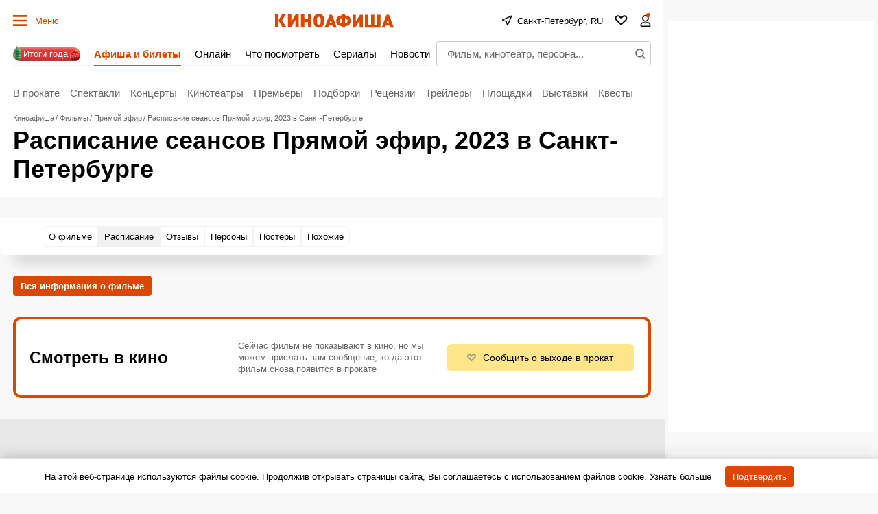

--- FILE ---
content_type: text/html; charset=utf-8
request_url: https://www.google.com/recaptcha/api2/aframe
body_size: 267
content:
<!DOCTYPE HTML><html><head><meta http-equiv="content-type" content="text/html; charset=UTF-8"></head><body><script nonce="uPhFP77yv9Gq1wYfI0ubOQ">/** Anti-fraud and anti-abuse applications only. See google.com/recaptcha */ try{var clients={'sodar':'https://pagead2.googlesyndication.com/pagead/sodar?'};window.addEventListener("message",function(a){try{if(a.source===window.parent){var b=JSON.parse(a.data);var c=clients[b['id']];if(c){var d=document.createElement('img');d.src=c+b['params']+'&rc='+(localStorage.getItem("rc::a")?sessionStorage.getItem("rc::b"):"");window.document.body.appendChild(d);sessionStorage.setItem("rc::e",parseInt(sessionStorage.getItem("rc::e")||0)+1);localStorage.setItem("rc::h",'1768076686544');}}}catch(b){}});window.parent.postMessage("_grecaptcha_ready", "*");}catch(b){}</script></body></html>

--- FILE ---
content_type: application/javascript; charset=utf-8
request_url: https://fundingchoicesmessages.google.com/f/AGSKWxXzFoIz810chcqJJCvb8Kpyt9Lyue3LVyYqWlvJ1r4CfFLnxIQyRIjsEH6xPO1byE-58Dc-gNUqGlnsPD_tcoadaZqf26qxv1TQfIccgYYlygZgzeLU_1V2zF9Hrb6EGQ-ssvqA2oeZKL_8DPPqTfc-wxOz-CY2mIP66TTX-mGPDPMYEsC4nKR-YhBa/__Adv_Banner_/ad/banner_/adverth._link_ads-/textad?
body_size: -1287
content:
window['0df90afa-11fb-4662-88e5-10465af2d2ae'] = true;

--- FILE ---
content_type: application/javascript; charset=utf8
request_url: https://static.kinoafisha.info/static/assets/js/plugins/companyButton.js?2
body_size: 702
content:
/**
 * @description Три точки на кнопке для рекламы
 * */
const companyButton = function (wrapper, param, initialEvent) {
  const attr = 'data-companyButton-toggle';
  const cls = 'js-overlay';
  const toggle = function(event){
    if(event){
      event.stopPropagation(); //чтобы не собиралась стата в sendAnalytics
      event.preventDefault(); //чтобы не срабатывала ссылка
    }
    wrapper.classList.toggle(cls);
  };

  //
  wrapper.addEventListener('click', (event)=>{
    console.log('companyButton toggle');
  });

  wrapper.querySelectorAll('['+ attr +']').forEach(btn=>{
    btn.addEventListener('click', toggle)
  })

  /*if (initialEvent.target.hasAttribute(attr)){
    toggle();
  } else wrapper.click();*/
};

export { companyButton };


--- FILE ---
content_type: application/javascript; charset=utf8
request_url: https://static.kinoafisha.info/static/assets/js/plugins/scrolling.js?2
body_size: 1099
content:
/**
 * По сути обыкновенный горизонтальный скролл. Просто делаем нулевой высоты стилями, добавляем стрелочки
 * @param {HTMLElement} wrapper Верхний тег в разметке
 */
const scrolling = function(wrapper){
    const ACTIVE_CLASS = '';
    const OFFSET = .5;

    /**
     * Верхний тег в разметке
     * @type {HTMLElement} wrapper
     */
    let wrapperTag;

    /**
     * прокручиваемый элемент
     * @type {HTMLElement}
     */
    let frameTag;

    /**
     * Левая стрелочка
     * @type {HTMLElement}
     */
    let btnLeft;

    /**
     * Правая стрелочка
     * @type {HTMLElement}
     */
    let btnRight;

    /**
     * Тег с разметкой, необходимой для модуля
     */
    let templateTag;

    /**
     * Активен скролл или нет
     * @type {boolean}
     */
    let isActive = false;

    /**
     * Вставлена ли разметка (стрелочки) в разметку
     * @type {boolean}
     */
    let isLayout = false;

    /**
     * Добавляем разметку
     */
    const addLayout = function () {
        if(isLayout) return;
        isLayout = true;
        const templateTag = wrapperTag.querySelector('[data-scrolling-layout]');
        const templateContent = templateTag.content;
        btnLeft = templateContent.querySelector('[data-scrolling-btn="left"]');
        btnRight = templateContent.querySelector('[data-scrolling-btn="right"]');
        btnLeft.addEventListener('pointerdown', scrollTo);
        btnRight.addEventListener('pointerdown', scrollTo);
        wrapperTag.replaceChild(templateContent, templateTag);
    }

    /**
     * Скролим блок
     */
    const scrollTo = function(event){
        let requestId;
        const startPosition = frameTag.scrollLeft;
        const offset = event.target === btnLeft ? -OFFSET : OFFSET;
        const startTime = performance.now();
        const stop = function(){
            cancelAnimationFrame(requestId);
        }
        const scroll = function(time){
            let x = startPosition + offset*(time - startTime);
            frameTag.scrollTo(x, 0);
            requestId = requestAnimationFrame(scroll);
        }

        //
        document.body.addEventListener('pointerup', stop, {once: true});
        scroll(performance.now());
    }

    /**
     * Применяем стрелочки, навешиваем события, делаем видимыми
     */
    const run = function () {
        if(isActive) return;
        isActive = true;
        addLayout();
    }


    /**
     * Дисаблим стрелочки
     */
    const stop = function () {
        if(!isActive) return;
        isActive = false;
    }

    const destroy = function () {
        btnLeft.removeEventListener('pointerdown', scrollTo);
        btnRight.removeEventListener('pointerdown', scrollTo);
    }

    /**
     * Проверяем, переполнился ли контент, то есть нужны ли стрелочки или нет
     */
    const check = function () {
        const scrollWidth = frameTag.scrollWidth;
        const width =  frameTag.getBoundingClientRect().width;
        if(scrollWidth > width) run();
        else stop();
    }

    //
    wrapperTag = wrapper;
    frameTag = wrapper.querySelector('[data-scrolling-frame]');
    check();
    return {
        destroy: destroy,
    };
}

export {scrolling};
